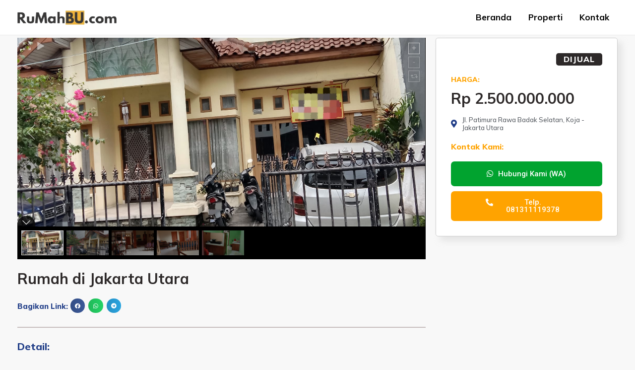

--- FILE ---
content_type: text/css
request_url: https://rumahbu.com/wp-content/uploads/elementor/css/post-664.css?ver=1691564818
body_size: 982
content:
.elementor-664 .elementor-element.elementor-element-74d40f6 > .elementor-container{max-width:1210px;}.elementor-664 .elementor-element.elementor-element-74d40f6:not(.elementor-motion-effects-element-type-background), .elementor-664 .elementor-element.elementor-element-74d40f6 > .elementor-motion-effects-container > .elementor-motion-effects-layer{background-color:#DDDDDD;}.elementor-664 .elementor-element.elementor-element-74d40f6{transition:background 0.3s, border 0.3s, border-radius 0.3s, box-shadow 0.3s;padding:60px 0px 60px 0px;}.elementor-664 .elementor-element.elementor-element-74d40f6 > .elementor-background-overlay{transition:background 0.3s, border-radius 0.3s, opacity 0.3s;}.elementor-664 .elementor-element.elementor-element-5d5184e{text-align:left;}.elementor-664 .elementor-element.elementor-element-5d5184e img{width:80%;}.elementor-664 .elementor-element.elementor-element-a80a0f4{--divider-border-style:solid;--divider-color:var( --e-global-color-eeb34a4 );--divider-border-width:3px;}.elementor-664 .elementor-element.elementor-element-a80a0f4 .elementor-divider-separator{width:15%;margin:0 auto;margin-left:0;}.elementor-664 .elementor-element.elementor-element-a80a0f4 .elementor-divider{text-align:left;padding-top:5px;padding-bottom:5px;}.elementor-664 .elementor-element.elementor-element-2266e13{text-align:left;color:var( --e-global-color-ef587d7 );font-family:"Mulish", Sans-serif;font-size:17px;font-weight:400;}.elementor-664 .elementor-element.elementor-element-3963b36 > .elementor-element-populated{padding:10px 10px 10px 90px;}.elementor-664 .elementor-element.elementor-element-211e233{text-align:left;}.elementor-664 .elementor-element.elementor-element-211e233 .elementor-heading-title{color:var( --e-global-color-5e57297 );font-family:"Mulish", Sans-serif;font-size:20px;font-weight:700;}.elementor-664 .elementor-element.elementor-element-211e233 > .elementor-widget-container{margin:0px 0px -15px 0px;}.elementor-664 .elementor-element.elementor-element-ca7713f{--divider-border-style:solid;--divider-color:var( --e-global-color-eeb34a4 );--divider-border-width:3px;}.elementor-664 .elementor-element.elementor-element-ca7713f .elementor-divider-separator{width:15%;margin:0 auto;margin-left:0;}.elementor-664 .elementor-element.elementor-element-ca7713f .elementor-divider{text-align:left;padding-top:5px;padding-bottom:5px;}.elementor-664 .elementor-element.elementor-element-cb2e62f .elementor-icon-list-items:not(.elementor-inline-items) .elementor-icon-list-item:not(:last-child){padding-bottom:calc(5px/2);}.elementor-664 .elementor-element.elementor-element-cb2e62f .elementor-icon-list-items:not(.elementor-inline-items) .elementor-icon-list-item:not(:first-child){margin-top:calc(5px/2);}.elementor-664 .elementor-element.elementor-element-cb2e62f .elementor-icon-list-items.elementor-inline-items .elementor-icon-list-item{margin-right:calc(5px/2);margin-left:calc(5px/2);}.elementor-664 .elementor-element.elementor-element-cb2e62f .elementor-icon-list-items.elementor-inline-items{margin-right:calc(-5px/2);margin-left:calc(-5px/2);}body.rtl .elementor-664 .elementor-element.elementor-element-cb2e62f .elementor-icon-list-items.elementor-inline-items .elementor-icon-list-item:after{left:calc(-5px/2);}body:not(.rtl) .elementor-664 .elementor-element.elementor-element-cb2e62f .elementor-icon-list-items.elementor-inline-items .elementor-icon-list-item:after{right:calc(-5px/2);}.elementor-664 .elementor-element.elementor-element-cb2e62f .elementor-icon-list-icon i{color:var( --e-global-color-ef587d7 );transition:color 0.3s;}.elementor-664 .elementor-element.elementor-element-cb2e62f .elementor-icon-list-icon svg{fill:var( --e-global-color-ef587d7 );transition:fill 0.3s;}.elementor-664 .elementor-element.elementor-element-cb2e62f .elementor-icon-list-item:hover .elementor-icon-list-icon i{color:var( --e-global-color-eeb34a4 );}.elementor-664 .elementor-element.elementor-element-cb2e62f .elementor-icon-list-item:hover .elementor-icon-list-icon svg{fill:var( --e-global-color-eeb34a4 );}.elementor-664 .elementor-element.elementor-element-cb2e62f{--e-icon-list-icon-size:16px;--e-icon-list-icon-align:left;--e-icon-list-icon-margin:0 calc(var(--e-icon-list-icon-size, 1em) * 0.25) 0 0;--icon-vertical-offset:0px;}.elementor-664 .elementor-element.elementor-element-cb2e62f .elementor-icon-list-item > .elementor-icon-list-text, .elementor-664 .elementor-element.elementor-element-cb2e62f .elementor-icon-list-item > a{font-family:"Mulish", Sans-serif;font-size:17px;font-weight:600;text-decoration:none;}.elementor-664 .elementor-element.elementor-element-cb2e62f .elementor-icon-list-text{color:var( --e-global-color-ef587d7 );transition:color 0.3s;}.elementor-664 .elementor-element.elementor-element-cb2e62f .elementor-icon-list-item:hover .elementor-icon-list-text{color:var( --e-global-color-eeb34a4 );}.elementor-664 .elementor-element.elementor-element-ff7ca92 > .elementor-element-populated{padding:10px 10px 10px 100px;}.elementor-664 .elementor-element.elementor-element-cfe239c{text-align:left;}.elementor-664 .elementor-element.elementor-element-cfe239c .elementor-heading-title{color:var( --e-global-color-5e57297 );font-family:"Mulish", Sans-serif;font-size:20px;font-weight:700;}.elementor-664 .elementor-element.elementor-element-cfe239c > .elementor-widget-container{margin:0px 0px -15px 0px;}.elementor-664 .elementor-element.elementor-element-ee9f6bb{--divider-border-style:solid;--divider-color:var( --e-global-color-eeb34a4 );--divider-border-width:3px;}.elementor-664 .elementor-element.elementor-element-ee9f6bb .elementor-divider-separator{width:15%;margin:0 auto;margin-left:0;}.elementor-664 .elementor-element.elementor-element-ee9f6bb .elementor-divider{text-align:left;padding-top:5px;padding-bottom:5px;}.elementor-664 .elementor-element.elementor-element-70daf0a .elementor-nav-menu .elementor-item{font-family:"Mulish", Sans-serif;font-size:17px;font-weight:600;text-decoration:none;}.elementor-664 .elementor-element.elementor-element-70daf0a .elementor-nav-menu--main .elementor-item{color:var( --e-global-color-ef587d7 );fill:var( --e-global-color-ef587d7 );padding-left:0px;padding-right:0px;padding-top:0px;padding-bottom:0px;}.elementor-664 .elementor-element.elementor-element-70daf0a .elementor-nav-menu--main .elementor-item:hover,
					.elementor-664 .elementor-element.elementor-element-70daf0a .elementor-nav-menu--main .elementor-item.elementor-item-active,
					.elementor-664 .elementor-element.elementor-element-70daf0a .elementor-nav-menu--main .elementor-item.highlighted,
					.elementor-664 .elementor-element.elementor-element-70daf0a .elementor-nav-menu--main .elementor-item:focus{color:var( --e-global-color-eeb34a4 );fill:var( --e-global-color-eeb34a4 );}.elementor-664 .elementor-element.elementor-element-70daf0a .elementor-nav-menu--main .elementor-item.elementor-item-active{color:var( --e-global-color-eeb34a4 );}.elementor-664 .elementor-element.elementor-element-70daf0a{--e-nav-menu-horizontal-menu-item-margin:calc( 10px / 2 );}.elementor-664 .elementor-element.elementor-element-70daf0a .elementor-nav-menu--main:not(.elementor-nav-menu--layout-horizontal) .elementor-nav-menu > li:not(:last-child){margin-bottom:10px;}.elementor-664 .elementor-element.elementor-element-6ded7a2{text-align:left;}.elementor-664 .elementor-element.elementor-element-6ded7a2 .elementor-heading-title{color:var( --e-global-color-5e57297 );font-family:"Mulish", Sans-serif;font-size:20px;font-weight:700;}.elementor-664 .elementor-element.elementor-element-6ded7a2 > .elementor-widget-container{margin:0px 0px -15px 0px;}.elementor-664 .elementor-element.elementor-element-4f66765{--divider-border-style:solid;--divider-color:var( --e-global-color-eeb34a4 );--divider-border-width:3px;}.elementor-664 .elementor-element.elementor-element-4f66765 .elementor-divider-separator{width:15%;margin:0 auto;margin-left:0;}.elementor-664 .elementor-element.elementor-element-4f66765 .elementor-divider{text-align:left;padding-top:5px;padding-bottom:5px;}.elementor-664 .elementor-element.elementor-element-ce29d1d .elementor-icon-list-items:not(.elementor-inline-items) .elementor-icon-list-item:not(:last-child){padding-bottom:calc(5px/2);}.elementor-664 .elementor-element.elementor-element-ce29d1d .elementor-icon-list-items:not(.elementor-inline-items) .elementor-icon-list-item:not(:first-child){margin-top:calc(5px/2);}.elementor-664 .elementor-element.elementor-element-ce29d1d .elementor-icon-list-items.elementor-inline-items .elementor-icon-list-item{margin-right:calc(5px/2);margin-left:calc(5px/2);}.elementor-664 .elementor-element.elementor-element-ce29d1d .elementor-icon-list-items.elementor-inline-items{margin-right:calc(-5px/2);margin-left:calc(-5px/2);}body.rtl .elementor-664 .elementor-element.elementor-element-ce29d1d .elementor-icon-list-items.elementor-inline-items .elementor-icon-list-item:after{left:calc(-5px/2);}body:not(.rtl) .elementor-664 .elementor-element.elementor-element-ce29d1d .elementor-icon-list-items.elementor-inline-items .elementor-icon-list-item:after{right:calc(-5px/2);}.elementor-664 .elementor-element.elementor-element-ce29d1d .elementor-icon-list-icon i{color:var( --e-global-color-ef587d7 );transition:color 0.3s;}.elementor-664 .elementor-element.elementor-element-ce29d1d .elementor-icon-list-icon svg{fill:var( --e-global-color-ef587d7 );transition:fill 0.3s;}.elementor-664 .elementor-element.elementor-element-ce29d1d .elementor-icon-list-item:hover .elementor-icon-list-icon i{color:var( --e-global-color-eeb34a4 );}.elementor-664 .elementor-element.elementor-element-ce29d1d .elementor-icon-list-item:hover .elementor-icon-list-icon svg{fill:var( --e-global-color-eeb34a4 );}.elementor-664 .elementor-element.elementor-element-ce29d1d{--e-icon-list-icon-size:16px;--e-icon-list-icon-align:left;--e-icon-list-icon-margin:0 calc(var(--e-icon-list-icon-size, 1em) * 0.25) 0 0;--icon-vertical-offset:0px;}.elementor-664 .elementor-element.elementor-element-ce29d1d .elementor-icon-list-item > .elementor-icon-list-text, .elementor-664 .elementor-element.elementor-element-ce29d1d .elementor-icon-list-item > a{font-family:"Mulish", Sans-serif;font-size:17px;font-weight:600;text-decoration:none;}.elementor-664 .elementor-element.elementor-element-ce29d1d .elementor-icon-list-text{color:var( --e-global-color-ef587d7 );transition:color 0.3s;}.elementor-664 .elementor-element.elementor-element-ce29d1d .elementor-icon-list-item:hover .elementor-icon-list-text{color:var( --e-global-color-eeb34a4 );}.elementor-664 .elementor-element.elementor-element-98ea505 > .elementor-container{max-width:1210px;}.elementor-664 .elementor-element.elementor-element-98ea505:not(.elementor-motion-effects-element-type-background), .elementor-664 .elementor-element.elementor-element-98ea505 > .elementor-motion-effects-container > .elementor-motion-effects-layer{background-color:var( --e-global-color-ef587d7 );}.elementor-664 .elementor-element.elementor-element-98ea505{transition:background 0.3s, border 0.3s, border-radius 0.3s, box-shadow 0.3s;padding:5px 0px 5px 0px;}.elementor-664 .elementor-element.elementor-element-98ea505 > .elementor-background-overlay{transition:background 0.3s, border-radius 0.3s, opacity 0.3s;}.elementor-664 .elementor-element.elementor-element-68b0ee8{text-align:center;color:#FFFFFF;font-family:"Mulish", Sans-serif;font-size:17px;font-weight:400;}@media(max-width:767px){.elementor-664 .elementor-element.elementor-element-74d40f6{padding:60px 10px 60px 10px;}.elementor-664 .elementor-element.elementor-element-db22a8b > .elementor-element-populated{padding:10px 10px 10px 10px;}.elementor-664 .elementor-element.elementor-element-2266e13 > .elementor-widget-container{margin:0px 0px 20px 0px;}.elementor-664 .elementor-element.elementor-element-3963b36 > .elementor-element-populated{padding:50px 10px 10px 10px;}.elementor-664 .elementor-element.elementor-element-ff7ca92 > .elementor-element-populated{padding:50px 10px 10px 10px;}.elementor-664 .elementor-element.elementor-element-70daf0a .elementor-nav-menu .elementor-item{font-size:17px;}.elementor-664 .elementor-element.elementor-element-0ad7932 > .elementor-element-populated{padding:50px 10px 10px 10px;}}